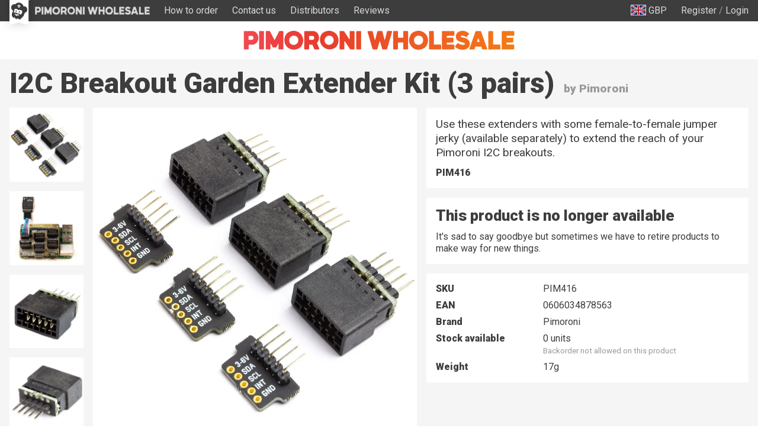

--- FILE ---
content_type: text/css
request_url: https://wholesale.pimoroni.com/cdn/shop/t/11/assets/pimoroni.css?v=2841130032011086441684755573
body_size: 2598
content:
*,*:before,*:after{box-sizing:border-box}*{margin:0;font-style:normal;line-height:calc(1em + .3rem)}html,body{height:100%}body{-webkit-font-smoothing:antialiased;overflow-y:scroll}img,picture,video,canvas,svg{display:block;max-width:100%}li{margin:.25rem 0}input,button,textarea,select{font:inherit;color:var(--black)}p,h1,h2,h3,h4,h5,h6{overflow-wrap:break-word}p,ul,address{margin:.75rem 0}p:first-child,ul:first-child,address:first-child{margin-top:0}p:last-child,ul:last-child,address:last-child{margin-bottom:0}ul{padding-left:1.5rem}#root,#__next{isolation:isolate}fieldset{padding:0;border:none}:root{--theme-font: "Roboto", "Helvetica", "Tahoma", "Arial", sans-serif;--body-font: "Helvetica", "Tahoma", "Arial", sans-serif;--red: #e63c2e;--yellow: #f6a704;--green: #09b775;--purple: #bc60d0;--blue: #1cb5ca;--pink: #f97eb5;--grey: #9a989a;--white: #ffffff;--black: #3d3d3d;--pale: #bac0ca;--faint: #f5f5f5;--orange: #f68704;--red-rgb: 230, 60, 46;--yellow-rgb: 246, 167, 4;--green-rgb: 9, 183, 117;--purple-rgb: 188, 96, 208;--blue-rgb: 28, 181, 202;--pink-rgb: 249, 126, 181;--grey-rgb: 154, 152, 154;--white-rgb: 255, 255, 255;--black-rgb: 61, 61, 61;--pale-rgb: 218, 216, 218;--faint-rgb: 245, 245, 245;--orange-rgb: 246, 135, 4;--input-radius: .2rem;--light-shadow: 0 0 2px rgba(0, 0, 0, .1), 0 1px 3px rgba(0, 0, 0, .05), 0 2px 8px rgba(0, 0, 0, .05);--mid-shadow: 0 0 2px rgba(0, 0, 0, .05), 0 2px 4px rgba(0, 0, 0, .05), 0 4px 8px rgba(0, 0, 0, .1);--heavy-shadow: 0 0 4px rgba(0, 0, 0, .1), 0 4px 8px rgba(0, 0, 0, .1), 0 8px 16px rgba(0, 0, 0, .2)}body{font-family:var(--theme-font);color:var(--black);font-size:12pt}a{color:var(--blue)}h1,h2,h3,h4,h5,h6{font-family:var(--theme-font);line-height:calc(1em + .15rem)}h1{font-size:3rem}h2{font-size:1.6rem}h3{font-size:1.3rem}h2>span{font-size:1rem;color:var(--grey);font-weight:400;text-decoration:none;display:inline-block;margin-left:.5rem}h2>span a{text-decoration:none}h2>span a:hover{text-decoration:underline}.left{text-align:left}.center{text-align:center}.right{text-align:right}form{display:flex;flex-direction:column;gap:1rem;align-items:flex-start;transition:filter opacity .2s}form.disabled{cursor:not-allowed;filter:blur(5px);opacity:.5}form small{color:gray;display:block}form small:not(:last-child){margin-bottom:.5rem}form>h2{margin-top:.5rem}form>h2:first-of-type{margin-top:0}fieldset{display:flex;flex-direction:column;gap:.5rem;align-items:flex-start;width:100%}::placeholder{color:var(--grey);opacity:1}form>p{margin:0}label.required:after{content:"required";position:relative;font-size:.8rem;left:.5rem;color:var(--red)}label.required.stacked:after{content:none}label.required input{outline:solid 1px var(--red)}label.required input:not(:placeholder-shown){outline:0}label.required select{outline:solid 1px var(--red)}label.required select:not(:invalid){outline:0}label.required textarea{width:100%;outline:solid 1px var(--red)}label.required textarea:not(:invalid){outline:0}label{display:flex;align-items:center;gap:.25rem;width:100%;cursor:pointer}label.stacked{flex-direction:column}label>span:first-child{display:inline-block;width:10rem}select{appearance:none;font-family:var(--theme-font);outline:none;background-color:var(--faint);color:var(--black);padding:.4rem .8rem;border:0;cursor:pointer;box-shadow:inset 0 0 1rem -.5rem #0000001a;border:solid 1px rgba(0,0,0,.1);-webkit-appearance:menulist-button}select:invalid{color:var(--grey)}select option:first-of-type{color:var(--grey)}textarea{padding:.5rem 1rem;font-family:var(--theme-font);outline:none;background-color:var(--faint);display:inline-block;border:0;box-shadow:inset 0 0 1rem -.5rem #0000001a;border:solid 1px rgba(0,0,0,.11);resize:none}input[type=text],input[type=email],input[type=password]{padding:.5rem 1rem;font-family:var(--theme-font);outline:none;background-color:var(--faint);display:inline-block;border:0;box-shadow:inset 0 0 1rem -.5rem #0000001a;border:solid 1px rgba(0,0,0,.11);width:100%}input[type=checkbox]{cursor:pointer;-webkit-appearance:none;appearance:none}input[type=checkbox]:before{content:"";color:var(--white);line-height:.9rem;font-size:1.6rem;border:solid 1px var(--grey);width:1rem;height:1rem;background-color:#fff;margin:0rem .1rem 0rem 0rem;vertical-align:middle;display:inline-block;position:relative;top:-.1rem}input[type=checkbox]:checked:before{content:"\d7";background-color:var(--black);border:solid 1px var(--black)}button{border:0}.button{background-color:rgb(var(--color),.1);color:var(--black);position:relative;display:inline-block;z-index:1;text-decoration:none;cursor:pointer;font-family:var(--theme-font);border:0;border-bottom:solid .4rem rgba(var(--color),.5);outline:none;border-radius:.2rem;padding:.5rem 1rem;text-align:center;box-shadow:0 .3rem .2rem -.1rem #1414601a}.button:after{content:"";position:absolute;top:0;right:0;bottom:-.4rem;left:0;border-radius:.2rem;border:solid 1px rgba(136,99,149,.3)}.button:hover{background-color:rgb(var(--color),.4);border-bottom:solid .4rem rgba(var(--color),.6)}.button:hover:after{border:solid 1px rgba(var(--color))}.button:enabled:active{border-bottom:0!important;margin-top:.4rem!important;box-shadow:0 .2rem .2rem -.1rem #0003}.button:enabled:active:after{bottom:0!important;border:solid 1px rgba(var(--color))}.button.bold{display:block;font-size:1.3rem;width:100%;background-color:rgb(var(--color),.7);font-weight:700;color:var(--white);border-bottom:solid .4rem rgba(var(--color),1);box-shadow:0 .3rem .2rem -.1rem #1414601a}.button.bold:after{border:solid 1px rgba(136,99,149,.5)}.button.bold:hover{background-color:rgb(var(--color),.8)!important}.button.pop{background-color:#fff}.button:disabled{opacity:.5;cursor:not-allowed}.button.red{--color: var(--red-rgb)}.button.yellow{--color: var(--yellow-rgb)}.button.green{--color: var(--green-rgb)}.button.purple{--color: var(--purple-rgb)}.button.blue{--color: var(--blue-rgb)}.button.pink{--color: var(--pink-rgb)}.button.grey{--color: var(--grey-rgb)}.button.white{--color: var(--white-rgb)}.button.black{--color: var(--black-rgb)}.button.pale{--color: var(--pale-rgb)}.button.faint{--color: var(--faint-rgb)}.button.orange{--color: var(--orange-rgb)}.section-wrapper>div{max-width:1480px;margin:0 auto;padding:0 max(1rem,env(safe-area-inset-right)) 0 max(1rem,env(safe-area-inset-left))}.modal{position:fixed;left:0;top:0;right:0;bottom:0;z-index:10000;background-color:#0003;display:none}section{display:grid;grid-gap:1rem}section.sidebar{display:grid;grid-gap:1rem;grid-template-columns:18rem 1fr;align-items:start}section.sidebar header{grid-column:1/3}header{display:grid;grid-auto-flow:column;grid-gap:1rem;justify-content:left;align-items:end}header>span{font-weight:700;font-size:1.2rem;color:#9a989a;margin-bottom:.225rem}header>span a{text-decoration:none}header>span a:hover{text-decoration:underline}main{display:grid;grid-gap:1rem}aside{display:grid;grid-gap:1rem}.box{padding:1rem;background-color:var(--white)}small{color:var(--grey)}code{background-color:var(--black);color:#fff;padding:0rem .5rem;border-radius:.25rem;display:inline-block}@keyframes shine{0%{background-position:right}}p-product-image{position:relative}p-product-image:after{content:"";position:absolute;left:0;top:0;right:0;bottom:0;box-shadow:inset 0 0 .5rem #0000001a}p-product-image img{width:100%;aspect-ratio:1 / 1}p-rating{text-decoration:none;white-space:nowrap}p-rating span{vertical-align:middle}p-rating svg{display:inline-block;vertical-align:middle}p-collection-view{display:grid;grid-gap:1rem;grid-template-columns:16rem 4fr;align-items:start;margin-bottom:5rem}p-price-tiers{display:grid;align-content:start;justify-self:end;width:fit-content}p-price-tiers>div{display:grid;grid-template-columns:2rem 4rem auto;grid-gap:.5rem;cursor:pointer;padding:.1rem .2rem;align-items:center}p-price-tiers>div>span{text-align:right;vertical-align:middle}p-price-tiers>div>span:first-child{color:var(--grey);font-size:.9rem}p-price-tiers>div>span:last-child{color:var(--blue);font-weight:700;font-size:.7rem;text-align:left}p-price-tiers>div.active{font-weight:700}p-price-tiers>div:hover{background-color:var(--faint)}p-stock-status{display:inline-block;color:#fff;font-weight:700;padding:.25rem .5rem}p-stock-status.in-stock{background-color:var(--green)}p-stock-status.out-of-stock{background-color:var(--red)}p-stock-status.back-order{background-color:var(--yellow)}p-stock-status.not-enough{background-color:var(--yellow)}p-stock-status.retired{background-color:var(--grey)}p-product-list-type-filter>ul{list-style-type:none;margin:0;padding:0}p-product-list-type-filter>ul>li{cursor:pointer;position:relative;margin:0 0 0 0rem;padding:.25rem .1rem .25rem 1rem}p-product-list-type-filter>ul>li.active{font-weight:700}p-product-list-type-filter>ul>li:not(.active):hover{background-color:#fff}p-product-list-type-filter>ul>li>small{color:var(--grey);font-weight:400}p-product-list-type-filter>ul>li:before{content:"\203a";color:var(--grey);font-weight:400;font-size:1.4rem;position:absolute;top:.1rem;left:.2rem}p-product-list-type-filter>ul>li>ul{list-style-type:"";margin:.5rem 0 0;padding:0;font-weight:400}p-product-list-type-filter>ul>li>ul>li{margin:0;padding:.25rem}p-product-list-type-filter>ul>li>ul>li:before{content:"\2013  ";color:var(--grey);font-weight:400}p-product-list-type-filter>ul>li>ul>li:not(.active):hover{background-color:#fff}p-product-list-type-filter>ul>li>ul>li.active{font-weight:700}p-product-list-type-filter>ul>li>ul>li>small{color:var(--grey);font-weight:400}p-product-list-special-filter ul{list-style-type:none;margin:0;padding:0}p-product-list-special-filter li:first-child{margin-top:0}p-product-list-special-filter li:last-child{margin-bottom:0}p-product-list-special-filter li label{cursor:pointer}p-product-list-special-filter small{color:var(--grey);font-weight:400}p-product-list-colour-filter ul{list-style-type:none;margin:0;padding:0;display:grid;grid-template-columns:1fr 1fr 1fr 1fr;grid-gap:.5rem}p-product-list-colour-filter ul li{aspect-ratio:1;margin:0;cursor:pointer;background:linear-gradient(60deg,#0000000d 33%,#fff3 50%,#0000000d 66%);background-size:500% 100%}p-product-list-colour-filter ul li.active{border:solid 2px black;position:relative;animation:shine 3s infinite}p-product-list-colour-filter ul li.active:after{content:"";display:block;position:absolute;left:0;top:0;right:0;bottom:0;border:solid 2px white}p-product-list-colour-filter ul li.black{background-color:var(--black)}p-product-list-colour-filter ul li.blue{background-color:var(--blue)}p-product-list-colour-filter ul li.red{background-color:var(--red)}p-product-list-colour-filter ul li.yellow{background-color:var(--yellow)}p-product-list-colour-filter ul li.purple{background-color:var(--purple)}p-product-list-colour-filter ul li.pink{background-color:var(--pink)}p-product-list-colour-filter ul li.orange{background-color:var(--orange)}p-product-list-colour-filter ul li.rainbow{background:linear-gradient(45deg,red,#ff9a00,#d0de21,#4fdc4a,#3fdad8,#2fc9e2,#1c7fee,#5f15f2,#ba0cf8,#fb07d9,red)}p-product-list-colour-filter ul li.white{background-color:var(--white)}p-product-list-colour-filter ul li.grey{background-color:var(--grey)}p-product-list-colour-filter ul li.green{background-color:var(--green)}p-product-list-region-filter ul{list-style-type:none;margin:.5rem 0 0;padding:0}p-product-list-region-filter li:first-child{margin-top:0}p-product-list-region-filter li:last-child{margin-bottom:0}p-product-list-region-filter li label{cursor:pointer}p-product-list-region-filter small{color:var(--grey);font-weight:400}p-product-list-sub-query{display:grid;grid-template-columns:1fr auto}p-product-list-sub-query input{background-color:var(--white)!important}p-product-list-sub-query button{background-color:transparent;border:0;cursor:pointer;box-shadow:inset 0 0 1rem -.5rem #0000001a;border:solid 1px rgba(0,0,0,.1);border-left:0}p-product-list-sort{display:flex;gap:1rem}p-product-list-sort a{text-decoration:none}p-product-list-sort a:hover{text-decoration:underline}p-product-list-sort a.active{color:var(--black);font-weight:700}p-product-list-filters{display:grid;grid-gap:1rem}p-quantity-picker fieldset{display:grid;grid-gap:0;grid-template-columns:auto auto auto auto;width:fit-content}p-quantity-picker fieldset input{text-align:center;width:3rem!important;padding:.59rem 0!important}p-quantity-picker>div>button{width:6rem}p-quantity-picker fieldset button{padding:.5rem .25rem!important}p-quantity-picker fieldset button:first-child{border-right:none;border-radius:.2rem 0 0 .2rem;opacity:.5}p-quantity-picker fieldset button:first-child:hover{opacity:1}p-quantity-picker fieldset button:first-child:after{border-right:none;border-radius:.2rem 0 0 .2rem}p-quantity-picker fieldset button:first-child:before{border-right:none;border-radius:.2rem 0 0 .2rem}p-quantity-picker fieldset button:nth-child(2){border-right:none;border-radius:0}p-quantity-picker fieldset button:nth-child(2):after{border-right:none;border-radius:0}p-quantity-picker fieldset button:nth-child(2):before{border-left:none;border-right:none;border-radius:0}p-quantity-picker fieldset button:last-child{border-left:none;border-radius:0 .2rem .2rem 0}p-quantity-picker fieldset button:last-child:after{border-left:none;border-radius:0 .2rem .2rem 0}p-quantity-picker fieldset button:last-child:before{border-left:none;border-radius:0 .2rem .2rem 0}p-quantity-picker fieldset button svg{fill:var(--black);width:1.2rem;height:1.2rem}.product-list{display:grid;grid-gap:1rem}.product-list>article{display:grid;grid-gap:1rem;grid-template-columns:6.2rem 1fr 7rem 8rem}.product-list>article:hover{box-shadow:0 0 .5rem -.25rem #0006}.product-list>article small{color:var(--grey);display:block}.product-list>article a{color:var(--black);text-decoration:none}.product-list>article p{display:-webkit-box;-webkit-line-clamp:2;-webkit-box-orient:vertical;overflow:hidden}.product-list>article .image{position:relative;display:block}.product-list>article .badge{position:absolute;box-shadow:0 0 .5rem #0000001a;font-weight:700;left:-.25rem;top:-.25rem;background-color:var(--blue);color:#fff;padding:.25rem .5rem .2rem}.product-list>article .badge.new{background-color:var(--blue)}.product-list>article .badge.popular{background-color:var(--yellow)}.product-list>article .details{display:grid;grid-template-rows:auto 1fr auto}.product-list>article .details>a{color:var(--black);font-weight:700;text-decoration:none}.product-list>article .details>p{margin:.4rem 0}.product-list>article .details>div{display:grid;grid-template-columns:auto auto auto;grid-gap:1rem;justify-content:start}.product-list>article .details>div .vendor{color:var(--grey)}.product-list>article .details>div .tags{display:flex;gap:.5rem;align-self:center}.product-list>article .details>div .tags span{background-color:var(--faint);color:var(--grey);margin:-.25rem 0;padding:.1rem .4rem;font-size:.9rem}.product-list>article:hover .details>a{text-decoration:underline}.product-list>article.dummy{min-height:8rem;background:var(--faint)}.product-list .pricing{justify-self:end}.product-list .add-to-cart{display:grid;grid-gap:.25rem;align-items:start;justify-items:end;grid-template-rows:auto 1fr}
/*# sourceMappingURL=/cdn/shop/t/11/assets/pimoroni.css.map?v=2841130032011086441684755573 */
